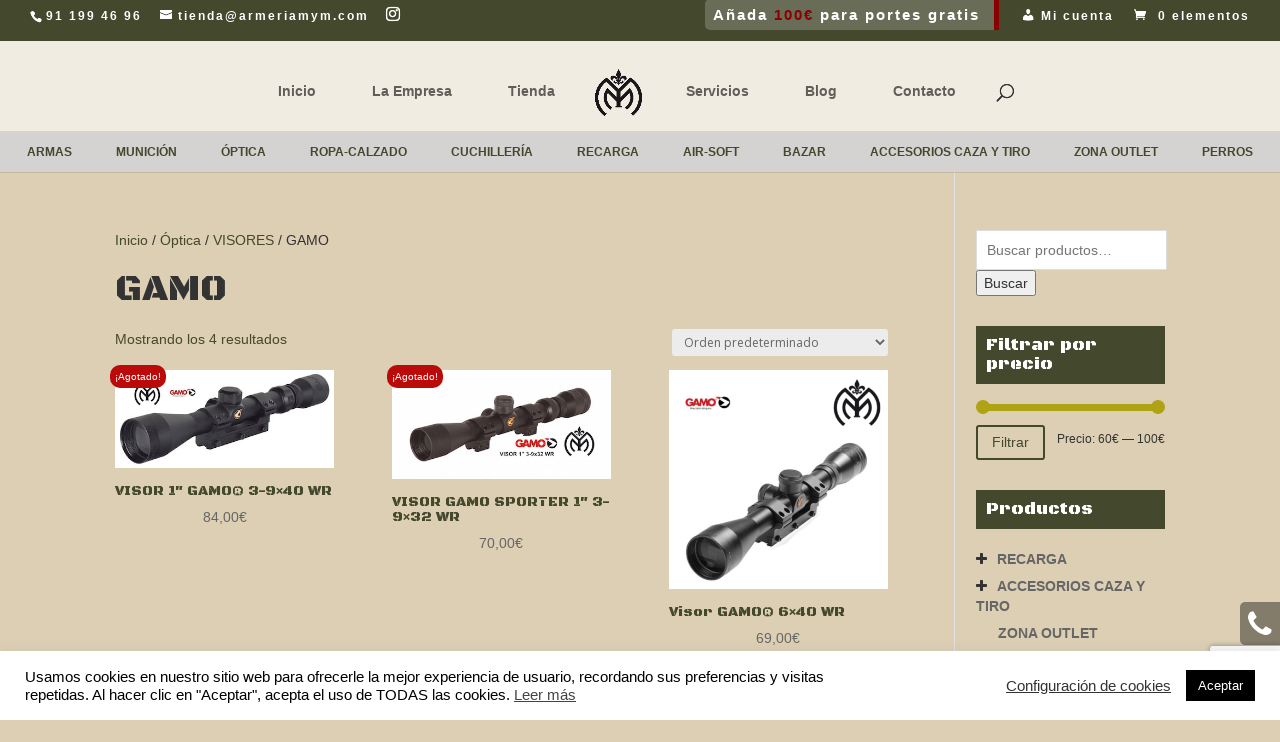

--- FILE ---
content_type: text/html; charset=utf-8
request_url: https://www.google.com/recaptcha/api2/anchor?ar=1&k=6LdKKR4lAAAAAGYjPgqIombb3I2S_X8DU1fUjfNV&co=aHR0cHM6Ly93d3cuYXJtZXJpYW15bS5jb206NDQz&hl=en&v=PoyoqOPhxBO7pBk68S4YbpHZ&size=invisible&anchor-ms=20000&execute-ms=30000&cb=636e6vbeh663
body_size: 48788
content:
<!DOCTYPE HTML><html dir="ltr" lang="en"><head><meta http-equiv="Content-Type" content="text/html; charset=UTF-8">
<meta http-equiv="X-UA-Compatible" content="IE=edge">
<title>reCAPTCHA</title>
<style type="text/css">
/* cyrillic-ext */
@font-face {
  font-family: 'Roboto';
  font-style: normal;
  font-weight: 400;
  font-stretch: 100%;
  src: url(//fonts.gstatic.com/s/roboto/v48/KFO7CnqEu92Fr1ME7kSn66aGLdTylUAMa3GUBHMdazTgWw.woff2) format('woff2');
  unicode-range: U+0460-052F, U+1C80-1C8A, U+20B4, U+2DE0-2DFF, U+A640-A69F, U+FE2E-FE2F;
}
/* cyrillic */
@font-face {
  font-family: 'Roboto';
  font-style: normal;
  font-weight: 400;
  font-stretch: 100%;
  src: url(//fonts.gstatic.com/s/roboto/v48/KFO7CnqEu92Fr1ME7kSn66aGLdTylUAMa3iUBHMdazTgWw.woff2) format('woff2');
  unicode-range: U+0301, U+0400-045F, U+0490-0491, U+04B0-04B1, U+2116;
}
/* greek-ext */
@font-face {
  font-family: 'Roboto';
  font-style: normal;
  font-weight: 400;
  font-stretch: 100%;
  src: url(//fonts.gstatic.com/s/roboto/v48/KFO7CnqEu92Fr1ME7kSn66aGLdTylUAMa3CUBHMdazTgWw.woff2) format('woff2');
  unicode-range: U+1F00-1FFF;
}
/* greek */
@font-face {
  font-family: 'Roboto';
  font-style: normal;
  font-weight: 400;
  font-stretch: 100%;
  src: url(//fonts.gstatic.com/s/roboto/v48/KFO7CnqEu92Fr1ME7kSn66aGLdTylUAMa3-UBHMdazTgWw.woff2) format('woff2');
  unicode-range: U+0370-0377, U+037A-037F, U+0384-038A, U+038C, U+038E-03A1, U+03A3-03FF;
}
/* math */
@font-face {
  font-family: 'Roboto';
  font-style: normal;
  font-weight: 400;
  font-stretch: 100%;
  src: url(//fonts.gstatic.com/s/roboto/v48/KFO7CnqEu92Fr1ME7kSn66aGLdTylUAMawCUBHMdazTgWw.woff2) format('woff2');
  unicode-range: U+0302-0303, U+0305, U+0307-0308, U+0310, U+0312, U+0315, U+031A, U+0326-0327, U+032C, U+032F-0330, U+0332-0333, U+0338, U+033A, U+0346, U+034D, U+0391-03A1, U+03A3-03A9, U+03B1-03C9, U+03D1, U+03D5-03D6, U+03F0-03F1, U+03F4-03F5, U+2016-2017, U+2034-2038, U+203C, U+2040, U+2043, U+2047, U+2050, U+2057, U+205F, U+2070-2071, U+2074-208E, U+2090-209C, U+20D0-20DC, U+20E1, U+20E5-20EF, U+2100-2112, U+2114-2115, U+2117-2121, U+2123-214F, U+2190, U+2192, U+2194-21AE, U+21B0-21E5, U+21F1-21F2, U+21F4-2211, U+2213-2214, U+2216-22FF, U+2308-230B, U+2310, U+2319, U+231C-2321, U+2336-237A, U+237C, U+2395, U+239B-23B7, U+23D0, U+23DC-23E1, U+2474-2475, U+25AF, U+25B3, U+25B7, U+25BD, U+25C1, U+25CA, U+25CC, U+25FB, U+266D-266F, U+27C0-27FF, U+2900-2AFF, U+2B0E-2B11, U+2B30-2B4C, U+2BFE, U+3030, U+FF5B, U+FF5D, U+1D400-1D7FF, U+1EE00-1EEFF;
}
/* symbols */
@font-face {
  font-family: 'Roboto';
  font-style: normal;
  font-weight: 400;
  font-stretch: 100%;
  src: url(//fonts.gstatic.com/s/roboto/v48/KFO7CnqEu92Fr1ME7kSn66aGLdTylUAMaxKUBHMdazTgWw.woff2) format('woff2');
  unicode-range: U+0001-000C, U+000E-001F, U+007F-009F, U+20DD-20E0, U+20E2-20E4, U+2150-218F, U+2190, U+2192, U+2194-2199, U+21AF, U+21E6-21F0, U+21F3, U+2218-2219, U+2299, U+22C4-22C6, U+2300-243F, U+2440-244A, U+2460-24FF, U+25A0-27BF, U+2800-28FF, U+2921-2922, U+2981, U+29BF, U+29EB, U+2B00-2BFF, U+4DC0-4DFF, U+FFF9-FFFB, U+10140-1018E, U+10190-1019C, U+101A0, U+101D0-101FD, U+102E0-102FB, U+10E60-10E7E, U+1D2C0-1D2D3, U+1D2E0-1D37F, U+1F000-1F0FF, U+1F100-1F1AD, U+1F1E6-1F1FF, U+1F30D-1F30F, U+1F315, U+1F31C, U+1F31E, U+1F320-1F32C, U+1F336, U+1F378, U+1F37D, U+1F382, U+1F393-1F39F, U+1F3A7-1F3A8, U+1F3AC-1F3AF, U+1F3C2, U+1F3C4-1F3C6, U+1F3CA-1F3CE, U+1F3D4-1F3E0, U+1F3ED, U+1F3F1-1F3F3, U+1F3F5-1F3F7, U+1F408, U+1F415, U+1F41F, U+1F426, U+1F43F, U+1F441-1F442, U+1F444, U+1F446-1F449, U+1F44C-1F44E, U+1F453, U+1F46A, U+1F47D, U+1F4A3, U+1F4B0, U+1F4B3, U+1F4B9, U+1F4BB, U+1F4BF, U+1F4C8-1F4CB, U+1F4D6, U+1F4DA, U+1F4DF, U+1F4E3-1F4E6, U+1F4EA-1F4ED, U+1F4F7, U+1F4F9-1F4FB, U+1F4FD-1F4FE, U+1F503, U+1F507-1F50B, U+1F50D, U+1F512-1F513, U+1F53E-1F54A, U+1F54F-1F5FA, U+1F610, U+1F650-1F67F, U+1F687, U+1F68D, U+1F691, U+1F694, U+1F698, U+1F6AD, U+1F6B2, U+1F6B9-1F6BA, U+1F6BC, U+1F6C6-1F6CF, U+1F6D3-1F6D7, U+1F6E0-1F6EA, U+1F6F0-1F6F3, U+1F6F7-1F6FC, U+1F700-1F7FF, U+1F800-1F80B, U+1F810-1F847, U+1F850-1F859, U+1F860-1F887, U+1F890-1F8AD, U+1F8B0-1F8BB, U+1F8C0-1F8C1, U+1F900-1F90B, U+1F93B, U+1F946, U+1F984, U+1F996, U+1F9E9, U+1FA00-1FA6F, U+1FA70-1FA7C, U+1FA80-1FA89, U+1FA8F-1FAC6, U+1FACE-1FADC, U+1FADF-1FAE9, U+1FAF0-1FAF8, U+1FB00-1FBFF;
}
/* vietnamese */
@font-face {
  font-family: 'Roboto';
  font-style: normal;
  font-weight: 400;
  font-stretch: 100%;
  src: url(//fonts.gstatic.com/s/roboto/v48/KFO7CnqEu92Fr1ME7kSn66aGLdTylUAMa3OUBHMdazTgWw.woff2) format('woff2');
  unicode-range: U+0102-0103, U+0110-0111, U+0128-0129, U+0168-0169, U+01A0-01A1, U+01AF-01B0, U+0300-0301, U+0303-0304, U+0308-0309, U+0323, U+0329, U+1EA0-1EF9, U+20AB;
}
/* latin-ext */
@font-face {
  font-family: 'Roboto';
  font-style: normal;
  font-weight: 400;
  font-stretch: 100%;
  src: url(//fonts.gstatic.com/s/roboto/v48/KFO7CnqEu92Fr1ME7kSn66aGLdTylUAMa3KUBHMdazTgWw.woff2) format('woff2');
  unicode-range: U+0100-02BA, U+02BD-02C5, U+02C7-02CC, U+02CE-02D7, U+02DD-02FF, U+0304, U+0308, U+0329, U+1D00-1DBF, U+1E00-1E9F, U+1EF2-1EFF, U+2020, U+20A0-20AB, U+20AD-20C0, U+2113, U+2C60-2C7F, U+A720-A7FF;
}
/* latin */
@font-face {
  font-family: 'Roboto';
  font-style: normal;
  font-weight: 400;
  font-stretch: 100%;
  src: url(//fonts.gstatic.com/s/roboto/v48/KFO7CnqEu92Fr1ME7kSn66aGLdTylUAMa3yUBHMdazQ.woff2) format('woff2');
  unicode-range: U+0000-00FF, U+0131, U+0152-0153, U+02BB-02BC, U+02C6, U+02DA, U+02DC, U+0304, U+0308, U+0329, U+2000-206F, U+20AC, U+2122, U+2191, U+2193, U+2212, U+2215, U+FEFF, U+FFFD;
}
/* cyrillic-ext */
@font-face {
  font-family: 'Roboto';
  font-style: normal;
  font-weight: 500;
  font-stretch: 100%;
  src: url(//fonts.gstatic.com/s/roboto/v48/KFO7CnqEu92Fr1ME7kSn66aGLdTylUAMa3GUBHMdazTgWw.woff2) format('woff2');
  unicode-range: U+0460-052F, U+1C80-1C8A, U+20B4, U+2DE0-2DFF, U+A640-A69F, U+FE2E-FE2F;
}
/* cyrillic */
@font-face {
  font-family: 'Roboto';
  font-style: normal;
  font-weight: 500;
  font-stretch: 100%;
  src: url(//fonts.gstatic.com/s/roboto/v48/KFO7CnqEu92Fr1ME7kSn66aGLdTylUAMa3iUBHMdazTgWw.woff2) format('woff2');
  unicode-range: U+0301, U+0400-045F, U+0490-0491, U+04B0-04B1, U+2116;
}
/* greek-ext */
@font-face {
  font-family: 'Roboto';
  font-style: normal;
  font-weight: 500;
  font-stretch: 100%;
  src: url(//fonts.gstatic.com/s/roboto/v48/KFO7CnqEu92Fr1ME7kSn66aGLdTylUAMa3CUBHMdazTgWw.woff2) format('woff2');
  unicode-range: U+1F00-1FFF;
}
/* greek */
@font-face {
  font-family: 'Roboto';
  font-style: normal;
  font-weight: 500;
  font-stretch: 100%;
  src: url(//fonts.gstatic.com/s/roboto/v48/KFO7CnqEu92Fr1ME7kSn66aGLdTylUAMa3-UBHMdazTgWw.woff2) format('woff2');
  unicode-range: U+0370-0377, U+037A-037F, U+0384-038A, U+038C, U+038E-03A1, U+03A3-03FF;
}
/* math */
@font-face {
  font-family: 'Roboto';
  font-style: normal;
  font-weight: 500;
  font-stretch: 100%;
  src: url(//fonts.gstatic.com/s/roboto/v48/KFO7CnqEu92Fr1ME7kSn66aGLdTylUAMawCUBHMdazTgWw.woff2) format('woff2');
  unicode-range: U+0302-0303, U+0305, U+0307-0308, U+0310, U+0312, U+0315, U+031A, U+0326-0327, U+032C, U+032F-0330, U+0332-0333, U+0338, U+033A, U+0346, U+034D, U+0391-03A1, U+03A3-03A9, U+03B1-03C9, U+03D1, U+03D5-03D6, U+03F0-03F1, U+03F4-03F5, U+2016-2017, U+2034-2038, U+203C, U+2040, U+2043, U+2047, U+2050, U+2057, U+205F, U+2070-2071, U+2074-208E, U+2090-209C, U+20D0-20DC, U+20E1, U+20E5-20EF, U+2100-2112, U+2114-2115, U+2117-2121, U+2123-214F, U+2190, U+2192, U+2194-21AE, U+21B0-21E5, U+21F1-21F2, U+21F4-2211, U+2213-2214, U+2216-22FF, U+2308-230B, U+2310, U+2319, U+231C-2321, U+2336-237A, U+237C, U+2395, U+239B-23B7, U+23D0, U+23DC-23E1, U+2474-2475, U+25AF, U+25B3, U+25B7, U+25BD, U+25C1, U+25CA, U+25CC, U+25FB, U+266D-266F, U+27C0-27FF, U+2900-2AFF, U+2B0E-2B11, U+2B30-2B4C, U+2BFE, U+3030, U+FF5B, U+FF5D, U+1D400-1D7FF, U+1EE00-1EEFF;
}
/* symbols */
@font-face {
  font-family: 'Roboto';
  font-style: normal;
  font-weight: 500;
  font-stretch: 100%;
  src: url(//fonts.gstatic.com/s/roboto/v48/KFO7CnqEu92Fr1ME7kSn66aGLdTylUAMaxKUBHMdazTgWw.woff2) format('woff2');
  unicode-range: U+0001-000C, U+000E-001F, U+007F-009F, U+20DD-20E0, U+20E2-20E4, U+2150-218F, U+2190, U+2192, U+2194-2199, U+21AF, U+21E6-21F0, U+21F3, U+2218-2219, U+2299, U+22C4-22C6, U+2300-243F, U+2440-244A, U+2460-24FF, U+25A0-27BF, U+2800-28FF, U+2921-2922, U+2981, U+29BF, U+29EB, U+2B00-2BFF, U+4DC0-4DFF, U+FFF9-FFFB, U+10140-1018E, U+10190-1019C, U+101A0, U+101D0-101FD, U+102E0-102FB, U+10E60-10E7E, U+1D2C0-1D2D3, U+1D2E0-1D37F, U+1F000-1F0FF, U+1F100-1F1AD, U+1F1E6-1F1FF, U+1F30D-1F30F, U+1F315, U+1F31C, U+1F31E, U+1F320-1F32C, U+1F336, U+1F378, U+1F37D, U+1F382, U+1F393-1F39F, U+1F3A7-1F3A8, U+1F3AC-1F3AF, U+1F3C2, U+1F3C4-1F3C6, U+1F3CA-1F3CE, U+1F3D4-1F3E0, U+1F3ED, U+1F3F1-1F3F3, U+1F3F5-1F3F7, U+1F408, U+1F415, U+1F41F, U+1F426, U+1F43F, U+1F441-1F442, U+1F444, U+1F446-1F449, U+1F44C-1F44E, U+1F453, U+1F46A, U+1F47D, U+1F4A3, U+1F4B0, U+1F4B3, U+1F4B9, U+1F4BB, U+1F4BF, U+1F4C8-1F4CB, U+1F4D6, U+1F4DA, U+1F4DF, U+1F4E3-1F4E6, U+1F4EA-1F4ED, U+1F4F7, U+1F4F9-1F4FB, U+1F4FD-1F4FE, U+1F503, U+1F507-1F50B, U+1F50D, U+1F512-1F513, U+1F53E-1F54A, U+1F54F-1F5FA, U+1F610, U+1F650-1F67F, U+1F687, U+1F68D, U+1F691, U+1F694, U+1F698, U+1F6AD, U+1F6B2, U+1F6B9-1F6BA, U+1F6BC, U+1F6C6-1F6CF, U+1F6D3-1F6D7, U+1F6E0-1F6EA, U+1F6F0-1F6F3, U+1F6F7-1F6FC, U+1F700-1F7FF, U+1F800-1F80B, U+1F810-1F847, U+1F850-1F859, U+1F860-1F887, U+1F890-1F8AD, U+1F8B0-1F8BB, U+1F8C0-1F8C1, U+1F900-1F90B, U+1F93B, U+1F946, U+1F984, U+1F996, U+1F9E9, U+1FA00-1FA6F, U+1FA70-1FA7C, U+1FA80-1FA89, U+1FA8F-1FAC6, U+1FACE-1FADC, U+1FADF-1FAE9, U+1FAF0-1FAF8, U+1FB00-1FBFF;
}
/* vietnamese */
@font-face {
  font-family: 'Roboto';
  font-style: normal;
  font-weight: 500;
  font-stretch: 100%;
  src: url(//fonts.gstatic.com/s/roboto/v48/KFO7CnqEu92Fr1ME7kSn66aGLdTylUAMa3OUBHMdazTgWw.woff2) format('woff2');
  unicode-range: U+0102-0103, U+0110-0111, U+0128-0129, U+0168-0169, U+01A0-01A1, U+01AF-01B0, U+0300-0301, U+0303-0304, U+0308-0309, U+0323, U+0329, U+1EA0-1EF9, U+20AB;
}
/* latin-ext */
@font-face {
  font-family: 'Roboto';
  font-style: normal;
  font-weight: 500;
  font-stretch: 100%;
  src: url(//fonts.gstatic.com/s/roboto/v48/KFO7CnqEu92Fr1ME7kSn66aGLdTylUAMa3KUBHMdazTgWw.woff2) format('woff2');
  unicode-range: U+0100-02BA, U+02BD-02C5, U+02C7-02CC, U+02CE-02D7, U+02DD-02FF, U+0304, U+0308, U+0329, U+1D00-1DBF, U+1E00-1E9F, U+1EF2-1EFF, U+2020, U+20A0-20AB, U+20AD-20C0, U+2113, U+2C60-2C7F, U+A720-A7FF;
}
/* latin */
@font-face {
  font-family: 'Roboto';
  font-style: normal;
  font-weight: 500;
  font-stretch: 100%;
  src: url(//fonts.gstatic.com/s/roboto/v48/KFO7CnqEu92Fr1ME7kSn66aGLdTylUAMa3yUBHMdazQ.woff2) format('woff2');
  unicode-range: U+0000-00FF, U+0131, U+0152-0153, U+02BB-02BC, U+02C6, U+02DA, U+02DC, U+0304, U+0308, U+0329, U+2000-206F, U+20AC, U+2122, U+2191, U+2193, U+2212, U+2215, U+FEFF, U+FFFD;
}
/* cyrillic-ext */
@font-face {
  font-family: 'Roboto';
  font-style: normal;
  font-weight: 900;
  font-stretch: 100%;
  src: url(//fonts.gstatic.com/s/roboto/v48/KFO7CnqEu92Fr1ME7kSn66aGLdTylUAMa3GUBHMdazTgWw.woff2) format('woff2');
  unicode-range: U+0460-052F, U+1C80-1C8A, U+20B4, U+2DE0-2DFF, U+A640-A69F, U+FE2E-FE2F;
}
/* cyrillic */
@font-face {
  font-family: 'Roboto';
  font-style: normal;
  font-weight: 900;
  font-stretch: 100%;
  src: url(//fonts.gstatic.com/s/roboto/v48/KFO7CnqEu92Fr1ME7kSn66aGLdTylUAMa3iUBHMdazTgWw.woff2) format('woff2');
  unicode-range: U+0301, U+0400-045F, U+0490-0491, U+04B0-04B1, U+2116;
}
/* greek-ext */
@font-face {
  font-family: 'Roboto';
  font-style: normal;
  font-weight: 900;
  font-stretch: 100%;
  src: url(//fonts.gstatic.com/s/roboto/v48/KFO7CnqEu92Fr1ME7kSn66aGLdTylUAMa3CUBHMdazTgWw.woff2) format('woff2');
  unicode-range: U+1F00-1FFF;
}
/* greek */
@font-face {
  font-family: 'Roboto';
  font-style: normal;
  font-weight: 900;
  font-stretch: 100%;
  src: url(//fonts.gstatic.com/s/roboto/v48/KFO7CnqEu92Fr1ME7kSn66aGLdTylUAMa3-UBHMdazTgWw.woff2) format('woff2');
  unicode-range: U+0370-0377, U+037A-037F, U+0384-038A, U+038C, U+038E-03A1, U+03A3-03FF;
}
/* math */
@font-face {
  font-family: 'Roboto';
  font-style: normal;
  font-weight: 900;
  font-stretch: 100%;
  src: url(//fonts.gstatic.com/s/roboto/v48/KFO7CnqEu92Fr1ME7kSn66aGLdTylUAMawCUBHMdazTgWw.woff2) format('woff2');
  unicode-range: U+0302-0303, U+0305, U+0307-0308, U+0310, U+0312, U+0315, U+031A, U+0326-0327, U+032C, U+032F-0330, U+0332-0333, U+0338, U+033A, U+0346, U+034D, U+0391-03A1, U+03A3-03A9, U+03B1-03C9, U+03D1, U+03D5-03D6, U+03F0-03F1, U+03F4-03F5, U+2016-2017, U+2034-2038, U+203C, U+2040, U+2043, U+2047, U+2050, U+2057, U+205F, U+2070-2071, U+2074-208E, U+2090-209C, U+20D0-20DC, U+20E1, U+20E5-20EF, U+2100-2112, U+2114-2115, U+2117-2121, U+2123-214F, U+2190, U+2192, U+2194-21AE, U+21B0-21E5, U+21F1-21F2, U+21F4-2211, U+2213-2214, U+2216-22FF, U+2308-230B, U+2310, U+2319, U+231C-2321, U+2336-237A, U+237C, U+2395, U+239B-23B7, U+23D0, U+23DC-23E1, U+2474-2475, U+25AF, U+25B3, U+25B7, U+25BD, U+25C1, U+25CA, U+25CC, U+25FB, U+266D-266F, U+27C0-27FF, U+2900-2AFF, U+2B0E-2B11, U+2B30-2B4C, U+2BFE, U+3030, U+FF5B, U+FF5D, U+1D400-1D7FF, U+1EE00-1EEFF;
}
/* symbols */
@font-face {
  font-family: 'Roboto';
  font-style: normal;
  font-weight: 900;
  font-stretch: 100%;
  src: url(//fonts.gstatic.com/s/roboto/v48/KFO7CnqEu92Fr1ME7kSn66aGLdTylUAMaxKUBHMdazTgWw.woff2) format('woff2');
  unicode-range: U+0001-000C, U+000E-001F, U+007F-009F, U+20DD-20E0, U+20E2-20E4, U+2150-218F, U+2190, U+2192, U+2194-2199, U+21AF, U+21E6-21F0, U+21F3, U+2218-2219, U+2299, U+22C4-22C6, U+2300-243F, U+2440-244A, U+2460-24FF, U+25A0-27BF, U+2800-28FF, U+2921-2922, U+2981, U+29BF, U+29EB, U+2B00-2BFF, U+4DC0-4DFF, U+FFF9-FFFB, U+10140-1018E, U+10190-1019C, U+101A0, U+101D0-101FD, U+102E0-102FB, U+10E60-10E7E, U+1D2C0-1D2D3, U+1D2E0-1D37F, U+1F000-1F0FF, U+1F100-1F1AD, U+1F1E6-1F1FF, U+1F30D-1F30F, U+1F315, U+1F31C, U+1F31E, U+1F320-1F32C, U+1F336, U+1F378, U+1F37D, U+1F382, U+1F393-1F39F, U+1F3A7-1F3A8, U+1F3AC-1F3AF, U+1F3C2, U+1F3C4-1F3C6, U+1F3CA-1F3CE, U+1F3D4-1F3E0, U+1F3ED, U+1F3F1-1F3F3, U+1F3F5-1F3F7, U+1F408, U+1F415, U+1F41F, U+1F426, U+1F43F, U+1F441-1F442, U+1F444, U+1F446-1F449, U+1F44C-1F44E, U+1F453, U+1F46A, U+1F47D, U+1F4A3, U+1F4B0, U+1F4B3, U+1F4B9, U+1F4BB, U+1F4BF, U+1F4C8-1F4CB, U+1F4D6, U+1F4DA, U+1F4DF, U+1F4E3-1F4E6, U+1F4EA-1F4ED, U+1F4F7, U+1F4F9-1F4FB, U+1F4FD-1F4FE, U+1F503, U+1F507-1F50B, U+1F50D, U+1F512-1F513, U+1F53E-1F54A, U+1F54F-1F5FA, U+1F610, U+1F650-1F67F, U+1F687, U+1F68D, U+1F691, U+1F694, U+1F698, U+1F6AD, U+1F6B2, U+1F6B9-1F6BA, U+1F6BC, U+1F6C6-1F6CF, U+1F6D3-1F6D7, U+1F6E0-1F6EA, U+1F6F0-1F6F3, U+1F6F7-1F6FC, U+1F700-1F7FF, U+1F800-1F80B, U+1F810-1F847, U+1F850-1F859, U+1F860-1F887, U+1F890-1F8AD, U+1F8B0-1F8BB, U+1F8C0-1F8C1, U+1F900-1F90B, U+1F93B, U+1F946, U+1F984, U+1F996, U+1F9E9, U+1FA00-1FA6F, U+1FA70-1FA7C, U+1FA80-1FA89, U+1FA8F-1FAC6, U+1FACE-1FADC, U+1FADF-1FAE9, U+1FAF0-1FAF8, U+1FB00-1FBFF;
}
/* vietnamese */
@font-face {
  font-family: 'Roboto';
  font-style: normal;
  font-weight: 900;
  font-stretch: 100%;
  src: url(//fonts.gstatic.com/s/roboto/v48/KFO7CnqEu92Fr1ME7kSn66aGLdTylUAMa3OUBHMdazTgWw.woff2) format('woff2');
  unicode-range: U+0102-0103, U+0110-0111, U+0128-0129, U+0168-0169, U+01A0-01A1, U+01AF-01B0, U+0300-0301, U+0303-0304, U+0308-0309, U+0323, U+0329, U+1EA0-1EF9, U+20AB;
}
/* latin-ext */
@font-face {
  font-family: 'Roboto';
  font-style: normal;
  font-weight: 900;
  font-stretch: 100%;
  src: url(//fonts.gstatic.com/s/roboto/v48/KFO7CnqEu92Fr1ME7kSn66aGLdTylUAMa3KUBHMdazTgWw.woff2) format('woff2');
  unicode-range: U+0100-02BA, U+02BD-02C5, U+02C7-02CC, U+02CE-02D7, U+02DD-02FF, U+0304, U+0308, U+0329, U+1D00-1DBF, U+1E00-1E9F, U+1EF2-1EFF, U+2020, U+20A0-20AB, U+20AD-20C0, U+2113, U+2C60-2C7F, U+A720-A7FF;
}
/* latin */
@font-face {
  font-family: 'Roboto';
  font-style: normal;
  font-weight: 900;
  font-stretch: 100%;
  src: url(//fonts.gstatic.com/s/roboto/v48/KFO7CnqEu92Fr1ME7kSn66aGLdTylUAMa3yUBHMdazQ.woff2) format('woff2');
  unicode-range: U+0000-00FF, U+0131, U+0152-0153, U+02BB-02BC, U+02C6, U+02DA, U+02DC, U+0304, U+0308, U+0329, U+2000-206F, U+20AC, U+2122, U+2191, U+2193, U+2212, U+2215, U+FEFF, U+FFFD;
}

</style>
<link rel="stylesheet" type="text/css" href="https://www.gstatic.com/recaptcha/releases/PoyoqOPhxBO7pBk68S4YbpHZ/styles__ltr.css">
<script nonce="DB5IR35M0zFfrvCESb4_Kw" type="text/javascript">window['__recaptcha_api'] = 'https://www.google.com/recaptcha/api2/';</script>
<script type="text/javascript" src="https://www.gstatic.com/recaptcha/releases/PoyoqOPhxBO7pBk68S4YbpHZ/recaptcha__en.js" nonce="DB5IR35M0zFfrvCESb4_Kw">
      
    </script></head>
<body><div id="rc-anchor-alert" class="rc-anchor-alert"></div>
<input type="hidden" id="recaptcha-token" value="[base64]">
<script type="text/javascript" nonce="DB5IR35M0zFfrvCESb4_Kw">
      recaptcha.anchor.Main.init("[\x22ainput\x22,[\x22bgdata\x22,\x22\x22,\[base64]/[base64]/MjU1Ong/[base64]/[base64]/[base64]/[base64]/[base64]/[base64]/[base64]/[base64]/[base64]/[base64]/[base64]/[base64]/[base64]/[base64]/[base64]\\u003d\x22,\[base64]\\u003d\x22,\[base64]/X8K1w4tqHcOiw5nCm8KQfcOJwrUePcK6wqlxwoTChMKtG8OWCH/Dnx0jQ8Kcw5sdwp5Pw69Rw5lQwrvCjx1jRsKnPMOpwpkVwq3DnMOLAsKeez7Dr8K3w7jChsKnwq0WNMKLw5TDswwOIsKTwq4ocHpUf8OUwpFSGyN4wokowqFtwp3DrMKJw5t3w6FZw6rChCpresKlw7XCt8KLw4LDnzDCj8KxOWoNw4cxDMKWw7FfE2/Cj0PCtnwdwrXDhwzDo1zCvcKQXMOYwoJPwrLCg3LChH3Dq8KfDjDDqMOeXcKGw4/DuWNzKHnCisOJbXvCs2hsw5jDl8KoXUbDs8OZwowlwqgZMsKLOsK3d0zCvGzChDMbw4VQXl3CvMKZw63CtcOzw7DCj8Ozw58lwqZcwp7CtsKWwrXCn8O/wr8Sw4XClSbCkXZ0w7XDjsKzw7zDpMObwp/DlsKJM3PCnMK7aVMGIsK6McKsDzHCusKFw5VBw4/[base64]/DqsKUCcOHw7BHXhzCmw7CsDTCpn87Ww/CpVTDlMOUYXs8w5FowrPClVt9eikfRsKPJznCkMOIWcOewoFMV8Oyw5oLw7LDjMOFw4YDw4wdw4YzYcKUw48yMkrDrjNCwoY2w5vCmsOWBAUrXMO3ATvDgUPCkxlqAw8HwpBawpTCmgjDnD7DiVRVwqPCqG3Dv0ZewpsAwqfCiifDscK6w7A3KFgFP8K/[base64]/DqsKffAd6w4PDrz4kIRdUW8Kww7xWY8OBwqXCrG/DglFhb8OmBTHCh8ObwqzDtcK/w7rDr25hezsyWD9XMMKAw5phXUbDkMKWK8KWYifCvijCkxHCpcOdw4jCgwfDu8Kpwo3DqsKwIcO6I8OSGmTCgVsXc8KTw5/DjsKJwrHDpsKdwrtpwrx+wo7DvcKJcMKiwqfCg2LCj8KuQn7DnsOXwpcbHS7ChMKFDcKoIsKawqHCl8KXViPCl07ClMKqw78ewrl6w75reGALBTdow4PDgyPCqTNSeAJ4w5QBVCYYNcK8FHxRw40EKRYdwqgZesOBRsKySA3Dvn/DuMKmw4vDjGzCosODMw4YQFTCjcK/w6/Ds8O4dcO/F8Okw5jCgX3DiMKxLm/CgsKBL8O9wr7DrMKXZwLCsDLDsn7DkMOqacOCXsO5Y8OGwqIHN8OvworCrcO/axnCjigLwrPCjU8Zwqdyw6jDjsKtw4YAKcOGwrHDokfDjWbDgcK8AG1FVcOPwo3DncKoH3dXw6DCjcKPwrNHMcOnwrXCp1dWwq7DtAguwr/[base64]/DqsKnwqYsw5hsE8Ktw5zChDgNRFwNw4F6U8KzwoXCqMKFw74sw6DCk8KXNcOWwq3CrMObUHPDhcKDwq0nw54pw4NZcXZSwoM1IlYgOcOiWH/DggcEKVFWw4/DncO6LsOVAcOQwr4ewoxnwrHCm8KywqPDqsKXKQTCr3bDkQcRYR7Cq8K6wpcfdBtsw7/CvAR3wonChcKHPsO4woMxwrVawpd8wrd7wrbDskfCmFPDpyzDjC/CmS5dPsOoIsKLXWXDoA/DgS4aDcKswq3CpMKmw7Q9esOHLsOrwoPCmsKfBG/DjMOnwpQ7wrdGw7bCj8OHRmTCssKMDMOdw6fCnMK+woQEwpAtLxPDssKiJ1jCvh/Ch1gVR2JKUcOlw4fCgE1BHkXDgcKNK8OsEsOkOhw2cmo9Kg/CplfDpcKfw7rCuMK7wpBOw7rDnzbChw/[base64]/DgDYNR8KKw6IGfsO5MsK2dMKZUFJTasKFV8OhdW55UGtuwp9Pw7/DlisKc8K2WB4nwpEtCHTCnjHDkMOYwp4vwobCisKkwqrDh1zDixlnwrI1ScOLw653w7rDlMOfH8Krw6vCnT1Zw5QULMORw5wKYSMbw47DtMOaMsOHwoJHRgjCocK5c8Ktw5DDv8K4w6lJVcORwr3ClcO/UMK+V1/DosKuwrPDuTrDsQXCmsKYwo/CgMOfSMOcwp/Cp8OQYXrCrDnCoSXDn8OHwo5NwoPDnQwCw4sVwppCEcKOwrTCkw/DpMKXH8ObByB9T8KYMQbDgcOIFyVBEcKzFsK8w6VIwpnCvT5COsKAw7UZayTDtcKQw7fDm8Kxwpd/w7XCh382XcKXwoJFVQfDnsK4bcKgwrvCrcODYcOKbsKFwrZVQ2o+wqrDrAQ4RcOjwqTCqQAbe8KDwp9pwoxfHzEQw69EPD0xwqBrwoYcSxxuwpjDm8OywoJLwqFqFjbCpsOcPSjDrMKJL8OFwqfDnylRQsKhwrZZwrwVw4w3wrAGK23DlBHDksKdCMOtw647RsKiwo/[base64]/DhClefGdSwr3CjsKrb3gUw7zDjsK2wpfCh8KnE8Ktw4fDrMOLw41Rw4fCt8Obwp48wqDCpcOPw7zCgwUYwrLDrx/DrsKVb3XDrwHCmArCtCIbO8KJHQjDuRxhwpxNw5FZw5bDs2AIw59Ww7TDhsOQw6JBwqTCtsK/FBtYH8KET8OCFsKAwpPCpW7CmgnDggQbwpTDsXzDmGBObsKlw73DoMK+w6DCo8KIw53Cp8O+N8Kaw7TDrA/[base64]/CucK1wqtNw6ZofMO5azUrwq7DicKeeGvDqjbCpS5dQ8Orw7ZZHcOucEdyw6vDritEaMKNe8OowrnDvcOIM8K8wobDmknCvsOoNGpCXE8/EEDDpCfDtcKqOsKIIsOVU2XDl0wQdU4VMMOGwrAcw63DuQQtLU9BO8O6wq5dbUxsZRBqw7JWwqg3dlkHAsKzw7VuwoE2Z1VGEXB8aBnCucONASIWwrHDtMOyL8OEJgfDskPDvEkHDTnCu8KnB8KUDcOtwo3DvxjDuUh9w5/DlzjCvsK/[base64]/wqt/[base64]/w6/DqSIzw7PCtcKkwoA5w43CjR3Cj8OqwrrCgcKtwqk/PRnCnGA2VsOdWsKWVMOIOsKwbsOKw4cEKCnDp8KhTMKHATJpUMK5w545w5vCh8KLwr8Pw7fDssOUw7HDjEtPTTt5ezJFIh3Dl8OPw4PCrMO8cAlsAAbCrsKLJGRKw5x8bFluw4wJUxVWDsKLw4/[base64]/Cl8KFOsOOwoTCmTdtHw4nWMOncMOrLkzCqMORI8Kaw5JeV8KewpZ0ZMKLwqUMWkjDusKpw77ChcOaw5ECfQRywofDqkwSfGXCnwEHwo1TwpDCv3N2woMNBgF4w6Ajw5DDscOkw57DjQJDwrwCTsKqw5UrAsKswpTCqcKKT8Ksw5gBV1oIw4DDq8OyTTzDqsKAw6wLw6/DsHY2wokQTMO5wq/CtcO5OMKYAhHCqQV5clPCjcK5U2rDrGLDhsKJwofDgsOaw6cTYALCqm7CllI3woF6Q8KpIcKQCW7CqsKywo4uwrd+fk/CthbCqMO9O0pjMS96MUPCqcOcwqx4w47Cv8Kbw5wgHRdzMUQ1esO7CsOiw652a8KowrkXwrBuwrnDph/DtjbCtMK6FzgEwprCqS1WwoPDhsKNwotNw6RxSsOzwpETFsOFw7kkw7LClcOVZMKAwpbDrcOQRsOALMKfe8K0MQfCmBvDu2RPw7rCiApZESDDucOJKMOOwpVkwqlAdcOhwqfDhMOiZhnCvHd4w7LDkSTDnVlywotmw6fCiX8PahgWwoHDmFllwo/DgsKuw5gBw6Aow7DCrsOrdxQ3URHDu3dCa8OoB8OhKXrCkMOxTnpbw4HDuMO3w5XChHXDucOZUxoww59Mw5nCjFHDrsK4w7PCk8Knwp7DgsOrwr9wRcKoAHRPwp4Hd0ROwo0Jw6/[base64]/CqcOsXsKFRBxgHS1cwrQgwq9hw5JZwrDCrybDn0TDoxRVw6TDil0EwpRqcXgHw73DkBrDssKZKxpDPETDrW/CscKmGk3CnsOZw7hZKVgrw6sEc8KGDMKywqt4w5csRsOETMKdw5N4wpHCvVXCpsKxwpImaMKVw7ZMQj7CoTZuIcOycMO4FcOEecKbam3DswTDi0nCjEHDoinDg8Orw5UQwo5awojDmsKlw53CimBiw4ERBMKywonDlMKzw5fClhMiNcKlWcKuw6o/IAHDmsOdwokKNsKzUcOnPxXDisK6wrFhFlZpZDLCnCjDrcKrJ0HDpVl3w7/[base64]/CncOtdMKLwqM8Q8OGw7PDtMK9w4nDhxg+BCrDpkl8wpTDl0bCtChywpVzbcOHwrTCjcOZw6PCt8KPOHjCnH8dw4rDicK8I8Ovw5s7w4zDrXvCnwnDjVXCrXVlWMKPUD/DtD5pw4vDo3h4wpZHw5gsE17DmMOQLsKwUMKnfMOOesOZYMOHAyhWK8KQTMOgZG11w5vChiDCo3HCjB/CilXDn39Ew78qP8OKd3ERw4PDmiZhOVvCr1ltwqvDmnTDvMKEw6DCuBgCw4XCvQYowozCp8OWwq7Dg8KEElfCssKGNxAFwqpuwoVEwqfCj2DCrSPCg11lXsKDw7QqdsKBwo4PSGDDqsOnHipyIsKtw6jDhC7DqTA7VllNw6bCjsKKf8Oew4pEwqd4wr5Yw6A9VsO/[base64]/DlghJHWfDizQVwpHCusO9X8OiwoLCsA3Cv8KIw6nDlcKZOBnCicOqLBoNw59uW3rCucOXw7DDjsOSN1Ncw4oOw7/DuHQMw60zSETCr2ZBw6XDn3fDvhjDtsOsZhDDqcO5wozDjsKAw4oCGysTw5EWSsODfcKeWnPCgMKEw7TCjcK/GMKXwqIFBMKZwovCtcK2w6dmEMKJX8KpbhrCocO6wqwgwpIBwoLDpEfCssOsw77CoUzDkcKuwpnDgsKzF8OTdlZgw5/CgBomV8KCwrPDrMKdw7bChsOfT8KJw7HDlMK6L8OLwrfDr8O9wp/Di2sxJxMzw4nClkfClVwAw4IacRhCwrNBSsOiwrAjwq3Dk8KaA8KEGmAWRyzDuMOYBSUGccKEwoYhPcOTw4PDkG1qbcO5IMKIw7nDviDDjsOTw5hgAcOPw77DuBdywo7ClcOvwrktGhhWbcO7LQDCjgkYwp8jw7LCjn7Cm0fDjMK/w4opwpnDvGjDjMK9w7jClj7DqcK+QcONwp4ncXfCtcKrczICwqV6w5PCoMKiw6DDncOYU8Knw5t5RTnDosOUBsK+RcOebsOuwr3CuzLCjMKXw4PDuVJ4GBAHw5tgTBbDiMKNJ2p3NXRGwq57w6/CkMOxDmLDgsORCm/CucOAw4HCvALCj8K5asKEL8KAwqhMwoIOw5HDriPCgXvCtsKqw6pkWHZOPsKJw57Dp1/[base64]/ClCpfNjDCtxUdDSorw4rDpSLCtMKVw73CplFtO8OcaybCkUbDnwfDjAbDqz/DosKKw43DtCtRwrcTJsOiwrfCq2DCncKfecOCw7vDohkzdFXDksObwq/Dm3YKN3PCrcKOfMKnw6B0wpnCuMKuelvClULDjgHCg8KcwqHDohhLYMOWFMOEHcKDwoJ2wpfCmjjDj8OOw7kHPcKATcKCVcKTcMKgw45Bw6cwwpFNSMOEwo3DjsKJwpN2wozDosK/w4lNwoo6wp8Jw4vDm3Fjw6w/w5jDhcK/wpzCpDDCp1nCg1bDnTnDkMOlwoDCksKlw4lDBQxhHx01ZinCoF3DncKpw7XDl8KsHMOww5lEaiLCgBBxbAPDpA1QTMOlbsK0LTnDiCbDvgrCnyjDlhjCu8OJNHlqw5DDj8OxPj/CncKMasOYwoh/[base64]/Cv3zDlMKha8Ooe8KFAmLCl8KjbsOVWMKcMMOlw7/DqwvDvhovVsOBw7nDiBjDgBk8wpHDpsO5w4DCvsKUAnrCp8OJwrkgwoHDqsOiw7TDlxzDiMK7wprDtwTCtMKGw77CuVTDrsKzYD3ClMKTwqnDhF/[base64]/DlsOaw5rDqsKmCxHCjl4FJj7CpiTDj8KaEl7Cnw0Rwr/CnsKcw6rDhDzDkWs2w5zCjsOfwo8kwrvCosK5fMOILMKxw4TCjcOpETB1IGjCm8KUB8OnwooRD8KmOQnDlsOFBsK+BU/[base64]/[base64]/[base64]/DsMO+w5RPccKhwrfDmcKeYsKxw5haw45Jw7hTwpLDrcKrw4QCwpfCulHDvht4wqrDqFDDqhlgTjbCgX7DksO2wofCnF3CucKHwpfCjWTDmMOAW8OCw47Ck8O1OhhgwpfCpcO9YkLDjlcyw7DDkSAtwoIoIVDDmhlUw7c/MCXDmBXDqkPCiEZxGmYUXMONw4hSHsKhEi3CtsODwpXCssO+asKrT8K/wpXDuzjDq8O+Y0kow4HDsX3DnsK/CsKNR8Oqw4nCt8K3BcONwrrCuMO/R8KUw5fDqsK9w5fCn8KxXXEDw5TDrlnDnsKmw7sHbcKow5NFI8O/AMOZQy/CucOiNsOeW8OdwrUSbMKmwpjDp2pUwo45LjEZIMOpSXLChHkPP8OtGsO+w6TDjTXChWbDnUUQw7XCmEwewoLDqQdaOQfDusO+w7sGwoloNRfCs3VNwoXDqyUkEmrChMOew5rCnCFtRsKmw58/w7HCucKbw5/DtsOJYsKYwpYjDMOMf8K+ccOdEXwFwq/Cu8KDbcK0VwIcFcO4PmrClMOxw698UBfDrX/CqRrCgMO/w7/DtQ/CkgbCjcO2w7g6wrYAw6YMwozCvcO+wrLCmRBIw7hSXHXDi8KFwqpxH1QceCFBZWLDksKmeAI6IS9gY8O/MMO+K8KbcRPDqMOBLBHDlMKpHMKaw5zDnDB5XwMjwrZ7f8OSwprCsx5HJMKfcAjDosOEwrBbw70YB8OYATLDthvCiRA/[base64]/DiWxbw41uI8ODw5Q8woXCg3HCvSgcZsOww4QTwpFPQsOnwpDDlC/[base64]/wrbCggJUSG3CglFJw73CoFtDw57DvMOwdwY+QjbDpmPCnTU1OGpBw4BVwrQfPcOKw6bCtMKrfXUOwrNWQDbCusOKwqw6wqJ4wpnDm2/CrMK6P0DCqTlCBMOJSTvDqCk2X8K1w4BKMUdWX8O9w4pfPcOGEcOwAysYLQ3Cp8OzQ8Ked1/Ct8KFLBDDiCrChRo8wrLDtEsFa8O3wqPCuyQHLTI3wqvDrsO6eCkhOsOLT8KVw4DCuCjDiMOlKcOuw4ZYw4rCscKDw6nDpVzDol/DpcKdw7XCok/Cs0fCqMKrw7EIw6d+wo96VBN3w6jDnsKswo4Vwr7DjsKEYcOqwpNUXsObw7xWCX3CuGZAw5xsw6oOw4sQwq7CosOPAE3DtWbDvRvCpDzDhsKlwq3CmMOcYsO0KsOBanJGw4FEw7TCok/DpcOvIcOUw6ZSw43DqUZNOz3CjhvCsicowoDDmDQcK23DosKCci5QwoZ9UsKGF1/Dqmd8C8OGw7lpw6TDg8ONZj3Dn8KIwrhXDMKeSVzDmAxAwqNaw4J/VWsAw6jDjcOzw4s1XGt8MizCiMK7CMKYbcO/w6VNEHokwog4w6XCm3Qsw7LCssKVIsONN8KkG8Kre1TCsERtV3LDjcKmwplrGsKlw4TCucK8SF3Chj7Dr8OiLcK8woIpwpvCosORwq/[base64]/[base64]/DtsOBbyx8wrtrfcOyIn4Gwod7w4XDpHADdHvCk2rCt8KRwrQdZ8OMw4xrw4xGwoLCh8KFMHsEwq3DqzdNe8KmNsO6E8OxwrDCrW8pVsKTwpvCq8ObPExKw5LDqsKPwoBOasOtw6HCqTo8SVvDpTDDjcOpw5J3w6bDpMKHwrXDtx/[base64]/w6LDlkDCmcOGw69xw5bDgUVPw58KY8KVIH3Cg8Ouw6/[base64]/bVbCpVjCuH1NFFsNw7ZUHMO4NMKawpTDnSHDvTDDildFLEspwrojJsKVwqZsw5csQlJgGMO2ZxzCl8OTQBkowonDhSHCmHTDhRrCoW9VZnwpw5VLwrbDhl/CqF/Dq8OrwpkYwojDlFhuOVNqwpHCgyAtJgM3Bj3Ck8Kaw5srwq1mw5wQaMOUEsKdw4Jewqhzf1fDjcOaw4hGw6DCujscwqcDU8Klw6PDhsKLYcOnJVXDu8OWw4PDiTklfWw9wrYNCcKcE8KwQR/[base64]/DlcOnwpjCpFzCp8OaO3jCoMO+wrTDqU/CmT5XwpNZw6rDr8OGZlhvID3CvsODwrXCk8KQTsKnX8OfNcOrXsKvDcKcXArCvVBrI8KOw5vDmsOOwo/[base64]/worDuDMiw6BFDgRgwrVowrMowq5qaz8Swq/Clhcee8OOwqVpw73DjSfCtRB1V27DjwHCtsOdwqdtwqXDghbDl8OTw7nCl8OfZAFAwrLCi8OQVMObw63DnAjCo13Cs8KdwpHDkMKSKSDDiE7CmHXDqsK6HMODUlxDd3UOwpbDsw1nwr3DgcOSM8KywpnDlGs/wrtLYMOkw7U+Im9ICRXDuHHCvWw0H8OSw4Vna8Oawoc1VAjCtG8Hw6TCoMKTKsKhdsKRb8ODwpbCnsKpw6lrw4NrY8OMK27DhX17w57DkjLDrT0bw4McQcOSwp9/wqXDtsOlwqYCdxgOwrfCtcODbSzDmMKXHMOaw4glwoEnUsOKRsOiIsOzwr8YdMO5UwbCnk5cXEw1wofDh14dw7nDj8Kya8OWQ8KowprCo8O+LS/CiMO6Gn9qw7rClMKybsKLDU/Ck8KJUwPCscKGwoFiw49cwpLDgMKIVWZ3NsO+dmnDp3J/BcK3KDzClcKMwppSbRzCgGXCiCXClhDDjSByw61aw5LCpWnCoxVKMsOfeX08w6LCscKVI1LChW3Co8O5w5Y4wo8bw54FRCzCujTClcKDw69nwpocaiUqw5VBZsOhcMOfWcOEwpZpw7LDoycRw6zDscKSGxjCm8KKwqdbwoLCj8KqAMONX0LCkyzDvibCoUvChB/Do1Jrwq5gwq/DkMONw4R5woEXPcOECQ4Yw4/Cq8O0wrvDkGtXw6YxwprCq8Osw4ddZFfCmMKMTMOCw7Ulw6bCh8KNFMK3FU9Gwr4xfQhgw5zCpEnCpz/CgMKjwrU4OGrCtcKeD8Osw6BSZmXCpsKpZ8K+woDCj8KxDcOaOiExEsOMdTBRwrnCscKeTsOyw54Ce8K/[base64]/CpEfCncKFw7xgYMKpEMOzwrbChMKCwqU5NcKlDsOoPMKew5cAAcONXwR9JsKma0/[base64]/woZYwqvCusOWw5YsYcO3TMOCOQHDrcO2w5xdI8KROQd7QsOyKwjCsgxMw7wEIMKsPcOCwpIJbDM/B8KMBjfCjRchA3PCp3XCnmVdZsKywqbCq8K1Xn9gwo0ZwpNww4NtWjgRwqUdwp7CngXDnsKpY0QsMcO6OToKwoUifl1/PTsnRy4pMcKZY8OmZMKJBCrCnijDmGxJwogJVxUEw6/DssOPw7XDvcK3UlrDnzdnwpVTw6xPa8KEekXCrQ52X8ObB8Kaw6zDkcKGWlVUMsOELVxww4zCkEoNP157SGJtW2sedMK5dMKuwooqIsOKSMOnPMKwDMOaE8OHMMKbOsKAw4swwoFEe8O0w48eewEiR1piFcOGeyEZHQlUwqXDlMO8w609wpNHw6A/w5RcJi0iVEHDjsOEw7c2eTnDisOfR8O9w7nDjcOtHcKmXgrCj1/CuB4BwpfCtMOhazfCjMOWScKcwqAMwrPCqTEqw6pMc31XwoLDoGLDqMOeEcKFw6fDpcOjwqHCtjXDgcKWdMOwwpoxw7bDr8KBw47Dh8K1R8KeAGxdScOvIy/DqBDDt8K6MsOIw6HDrcOiP18mwoHDj8KXwpMNw7fCgTvChMOpw6vDnsO1w5/[base64]/Ct2nClcOHcsKJfnFqXkw8w7wGDy7DoDhow7LDoT/CrWlaSDTDqDLDmsKZw7sww5nDisK3IcOXSQxgUcOhwoB3NmHDt8K8IsKSwqPCsSNvCcOow5wzfcKxw5UEVnlzwpFfwq3DqVVBXcK3w6TDrMO1dcK3w7V4w5tswotGwqN3EylVwpDCpsKvCDLCjz0sbsOfLMOgCMO7w7wjGjzDuMKWwp/[base64]/CikLDvsOpCsOvKQk+w4gsw6xwIEXCoS9KwqIcw4VZBUUIX8OFIcODV8KBP8OFw7svw7zCj8O8AVLCtD9mwowMVMK4w7TDuwNuf1XDlCHDqnp+w5zCqx4Bb8O3HmXCmjTCp2dxZTzCusOSwpdqLMKFHcKcwqRBwpMtwpswOG1Pwp/Dr8KCw7TCjVJHw4PDlWk9ajhSOMOdwpfCikjCsHEQw7TDrl8jHVsoKcO2DVfCoMKhwobCmcKrTEDCuhBeCcKbwqceVzDCl8KzwoJwNlBtQMOlw4nCgy7Do8OJw6QSYxnDhUJww48LwqNEJcK0IRnDiU/Dk8OgwrAmw5lhGRHDrsKtZnXDp8Obw7TClMO9USt6LcKuwrDDmWsLSxUnwrE2HzPDvlrCqhxwdsOMw7wFw7HChnLDqFTCpmTDkETCjXXDqsK8V8ONbiAcw4ggFyl/wpYrw7gvOcKPPgc9Y0I9OB4hwovCvk7DuQXChMORw5cbwoAuw5rDiMKpw4RvDsOswqHDuMOsLnnCg07Dj8Otwqcuwow9w50sEGPDtmh7w7hNQSfCiMOnB8KuVn/CkUE8I8Oxwrg1d2c/HcOcw47Cmis3wq3DksKGw5DDmsO8HBh6OcKSwqDCtMOEYT3CkcOOw7LCgG3Ch8KowqLDvMKHwrdFLBrDrMKYG8OaaDnCg8Ktw4nCiy0GwpfDiF4Nw53CrB9vwrzCrcKwwrN9w6MHwoDDo8KcFcO9wqHCqSJnw5RpwqlWw5vCqsO+w70PwrF0FMKxYhHDj1/[base64]/[base64]/Dq8OBw5xSN8OiA8OFC8Kww6Y7WMKlw7PDpsKhW8Krw4XCpcOcGn3Dg8KAw7IfGHnCkjfCoSsaFMK4fgojw5fCmkjCjsOxO0/CkH1Xw79RwqfCmsK1wprCosKXeSTCin/CrsKMw6rCsMOYTMO6wrc8woXCosKBLGwDbzEMWMKBwojDmknDrgPDsghtw5p/wrDCkMOJVsKeQhLDuV8rMMK6wrnDr1wrQn8+w5bCsDhWwoR+bVvDliTCr0dfPcOZw4fDrMKdw4QVX1LDrsOcwpHCsMOYDMOQbMOEVMK6w6XDonHDjhzDl8OVOMKBAgPCng9KJcOLwqgfT8KjwrMcBsOswpdIwoEKN8Oawo3CosKbcTNww7zDkMKJKQ/DtWPDusOQPzPDqzJoH2ZRw4bCnUbDhj3DuS5SaFHDvRXClUJPRj0tw7bDmcOBYFnDjBl8PilBc8OJwqzDq2tFw5wOw5Vyw5d6wr7DssKPHmnCisKGw44+w4DDp28awqBJBlxTb1TCrkLChHYCwroRaMO9DwsJwrzCosOkwr3DvHwkFMOHwqxvQBR0wr/CgMKKw7LDp8OGw5jDlsOaw4fDsMOGWDYxw6rCnwtWf1bDnMOqXcO4w5XDjsKhw65Iw67Dv8Ovwp/CssOOM0LCtXRqw43ClyXCt1vDnsKvw7kMcMOST8KzIQvCgS8qwpLCjMO6wq8gw5XDl8OIw4PDknESdsOWwqDCm8Otw4g/[base64]/[base64]/[base64]/w5bCmMKkwqrCig0/w5dkw5B2ScOawrPClsKBw4fDu8KhL1sewr/DocKtYyfCkcO4w5NWwr3DlsK0w7kVaw3DtcOSNQfCjsOTwrglUUtJw6VnY8Klw7TCk8KPCmQ2wrw3VMOBw61bNy5uw5JHVxTDt8K0ZBPDg3IqccOlwqvCqcO+wp3DpcO4w6RSw4jDgcKqwrcSw5HDuMOOw5rCgcOrVjoSw6rCt8OPw6nDqSIpOidyw7/DosOaS2HDtiLDtsOQVCTDvsONfsOFwrzDqcOXwpzCr8KXwqgkw4V5wqdFw6fDnVLCkkzDnXTDsMKnw5LDiDVjwpVNccK1PsK5M8OPwrDDhMKNdsK4wqhVNUF6I8KNPsOMw7wNwqtLfcKnwpQVbydyw7FwfsKEwrgvw73DhR95bj/DgcO1wrPCn8OdBBfChMOzw4gzwqM1wrlWZsO6MDRiOsOoU8KCPcKeFSTCuEU/w63Drwcqw5ZPw6sfw7LDoFk+KMOdwobDhE4KwoLChEbCjcOhDXPCg8K+LEomIEBUWsKnwoHDh0XDo8O2w6PDtFDDrcOMcHDDqSRtw75SwrQ6w5/ClsOWwp1XP8KxZUrCvgvCgEvCkx7Do3UNw63Dr8KGEiYYw4EtQsOVw5MsW8O/GDtHasKtNcOLasKtwq7CkjvCuWYQIsOcADzCj8KqwonDp1ZGwrVCEcO7O8O3w7zDggZ9w4/Du1V9w6/CrcOgwq3DnMO7wr/CpXbDjwB1w7rCvy/[base64]/wrrDnyctw6TDm3XDsVPDnw4uwoDCssOBwrZdb3Mnw5DCvGfDvsK1JVwUw6NgS8K/w6Vrwqpjw4jCiUfDhmQBw4MlwrtOw7vDo8O5w7LDgsKYwrR6EsKQw5fDhijDlMOPCkTCgV7DqMOTEzzDjsKvbFHDn8O7wpM2GnkTwq/[base64]/DoCbDnSVTwpDDisOJwqrDnUlnw7lnMsKjF8Ovw4JCTsKwGV4nw7vDnhnDmcKmw5hncMKqew0CwqQQwr8lDzTDlC0+w7Jgw5Faw5nCvUDCuXJGw7fClywMM17CuV1fwqzCuGjDpVDDocKwdWMDw4/CiAfDjQnDg8KLw7fCisOEw6djwoZ/QT/[base64]/CrsKGw4HDq0zDvgrDi3BHw44BwrNhwpvCpS5SwozCgEAZPcK5w6FCwpnCgcOFw4I4wqopfsK3BUHCmV1PP8KUcgslwp7CkcO+Y8OKbF0vw6tDX8KSJMKQw5xow73Cs8ObXTMFw6I4wqHCgT/CmMO6b8OeGzjCs8KhwodRw4Ahw67DkkfDg0p1w4M8JyHDnRs/GcOgwprDsUk5w53CiMOeTGQJw7DDt8OUw4vDocOIeBtYwp0rwpfCsTAdQBbDkTPCicOIw6zCmBZTB8KlN8KRw5vDkXjDqUXDvMKtfV0vw6I/DEPCncOfCsOVw7HDtRPCgcKnw6wpQmJ8w57CocKmwrExw7nDnn7CggfDm0A7w4LCtcKZw7fDpMK/w6zCgQBIw7ItSMKSMHbCkTPDpUYnwpA3d2tNV8KpwpNhXWUgaiPCiyHCksO7CcK+YT3Ctzozw4BPw4fCnkFLwoIQfznCjsKYwrVWw7zCosOqPkUdworDn8KPw75DLsO/w7pEwoLDl8OhwrAqw7BIw4bDgMO/WQPDqjzCl8OkRVdswrdxBFLDqsKcfMKvw6pBw7VAwrzDicKRw4YQwprCvsO4w7bCqWdhUBfCrcKnwqrDjGB9w5lRwp/CsUBcwp/CvlXCtMKhw6Qgw5jDjsOLw6A/OsKVEMOYwr/DpcKwwohTflYPw7xew43CuSLCjx4LejoMaizCssKPCcKowqd5CcOkVcKAEyFLdcOaNRsFwrlfw74bRcKVEcO9wqrCi1zCuREqGsKiwq/DpCUbPsKIHMO2TFURw53DucOZMW/DucKJw44ZQhnDo8Kww7dtfsKmKCnDuVtSw5Nhw4DDisOyZcKswpzCnsKdw6LCpG5AwpPDjcKyTWvDnMOvw7UhMsKZDWgGBMKYA8O8w6DDljckFsOORsOOw6/[base64]/CsMOsw5YIw4/[base64]/[base64]/LMKuUMO6wo8ewoXDv8K9WmjCocKYw6TDiygjwoVFHMK/wr5PAH7DqsKuMH5rw7LCgnBEwrzCpljCuxfClwLCkSR0woPDqsKCworDqcOtwqUgW8OpZ8ORbcKiG1TCjsK6KT58woXDm3k8wqMsOWMsJ00sw5rCosOfwrTDnMKYwq4Qw7k1fhkTw5d6UznCjsOOw4/[base64]/w6LDmnbDkMOqwrLDq8K+wq7CksO5NsKDQW4KV0vCrcKHw79bbsOjw6bDkT7Cu8OMw7jDk8OQw4LDqsOgw5nCicKdw5Imw5ZVw6jCisKZRCfDg8KYe21Iw5MlWiMAw5rDmU7CvlbDiMK4w6s4W17CnwJuw7HCkG3Dv8K1dcK/IcKzW2XDmsK2Dl/CmkhqEsOuDsK/w6xiw6cFNXJKw5U0wqxuEsKwTMK/wqdyScODwprCtcKLGyVmw71TwrzDpg1pw7TDsMO3I3XCncOFw6I2AMKuFMKbw53ClsOIDMOxFgdPwrhrJsOJYMOpw5/Cn1o+wrZhE2VMwq3DksOEN8K9wqdbwofDl8OXwqnCvQtkLcKWZsO3Dg/DgGjDrcOFwoLDn8OjwpLDt8OmBntvwpd/DgAxR8OrUHzCg8Ond8OxVMKjw5DCqWLDiyAWwp1Sw6hpwo7Dknl7PsORw7PDi3sCw5BIH8KowpTCnMO7w45xP8KiHCo2wqvCtsKVWsO7QsKpOsKwwqMmw4XDkF4Iw5R2Sjgtw5PDncObwq3CtE1LUsO0w6/Dm8K9RcOTM8OQXR0Tw7UWw73ClsKCwpXCmMOmCMKrwrhnwqtTXcO3wr7Dll9dU8KDQ8OOwqk9AHbDrgjDhUjDjEDCs8Kew7Rkw4nDiMO8w65lETbCui/DoBp3w40IcHnCiA/ClsKTw7VUQnA+w4vClMKJw4nCscKBCi8Fw4QRwodiACNlYsKkUjDDn8OAw53CncK6wrHDosOawrbCuxrDlMOGCzXCri4MRWtXwqDClsODJsKNW8KKM1jCs8Kpw4ErG8KrPHgodcKITcKRdizCv3/DnsOnwoPDr8OZc8O8w5jDusKNw7DDmFUOw7wEw5oPPnMVQQVewojDs1XCtkfCqS/DiiDDqSPDkijDoMORw4AYAkjCgHRwBsO5woJHwo3Dt8Kqwo0xw7k3GsOvOcKqwpRIAcK5wpDCqMOqw7Zbw4Mpw788w4USHMOTwpJbNAjCrlc1w7vDpB/[base64]/CmjTDtcKLw5hyIcK8OcKDY8ONXmfDncKGXShINicUw49BwpnDhMOmwogyw7PCkBYGw5/Ck8O5wobDpMOywrjDiMKFH8KECsKdFGcYZMKCLMKWUMO/w6A/[base64]/woNTwoDDhsObOcOPX8KCJDTCjMKBLsO/RMK7w7pfBS7Cq8OBR8KKCMKbw7F/HAElwpDDtnBwMMOawrLCi8Knw49dwrbCrSRKXhxJLMO7EcK2w6NMw4x5WcOvSV9Jw5rCinXDplXCnMKSw5HDjcKOwrgLw7ZgN8OBwpnCjsKhSDrCl21kw7TDs1l/w58XcsO/S8KaBisPwpNbV8OIwpfDqcKEG8OxecKlwoJjQVzCjcKSAMKPRsOuEFUxwoZswqw/[base64]/CsGzCiEhewqkueGoMdMKKwr/DtHHDh3E5w4HCqW/DgMOATcOFwrN9wonDvcKBwpgTwr7CvMKdw5NGwopzwrnDjsO4w6/[base64]/[base64]/Ct8K3EMOcDk/CvMOCHlgVeWHDni7Ck8KxwrXDqS/Chxhgw45tbBY5FH9PaMKpwo3DkBPCkBXDl8OBw48cw5t/w5Qia8KgY8OCw6J8JR0Je0zDlA8dRsO2woFCwq3Cg8OJSMKPwqfCqMONw4nCvMOmPMKhwoBBScOLwqHCqMO2wqTDrMO+w50AJcK4L8OEwpvDg8K9w61hwqvCg8O9WDd/OAhGwrVUQSFOw4Udw5lXGC7CpMKFw4RAwrcAWiTClMOxZy7CuUE3wqLCrsO4Lj/[base64]/VMKQQV8wccOlQ8K9w4XCsDVRwp5EwovDkGITwqIgw7jDoMK2YMKEw73Dsi1bw6pWLgEkw6XDvsKIw5HDksKBc23DvyHCtcKpaCYcLGfCjcK+AcOCeT9BFj0cLlPDucOVGFMpLmh3w6LDjCfDu8Ktw7YZw67Cs2h+wq4MwqBUW3zDhcO9EMKwwo/CtsKYe8OCDsOyGDlNExRFKxxXwr7CuEvCjXotPBPDmMKpJwXDncKkf2XCrAo9bsKlTAXDo8KzwpvCrHJVJMOJVsO1wrJIwq/DqsOsPR02wpfDoMO0wpV9Nz3Dl8KTwo1Fw5vDkcO/HMOia2tYw7fCs8O/w79ewr/[base64]/DqWg2wrvCl8OwGCQOwq4tMMKRe8OFdjPCmMKDwpY9D3fDusOlNsKyw71gwpLDvDXCvRrDnAdrwqIWwrLDmsKvwpQcECrDs8OOw5fCpRpPw5TCuMK0B8KNwoXDhg7DscO1wpvCnMKcwr7DkcO4wpvDi1vDvMOdw6NJSCISwrDCvcO6wrHCiyECZjXDoX5RS8KwJMO/wpLDsMKIwrVzwotHDcKeWxvCiHTCsQbDmMKoPsOUwqJ5PMOeH8O5woDDrcK5K8KIFMO1w6/CvVprLMKKb2/[base64]/CsMK4w5xdVMOmw6ZBccOqEQJ9ZEzCpHHChhDDqsKGw7TCs8K1w5LDlkVDb8ODQzrCtsKLwoFOZHHDrWfCoHjDvMK2w5XDosKsw7I+FlnComzCvUJhUcK+wofCtHbCliLCjz5jIsOfw6k1EyBVOcK+wrFPw77DqsOhwoZ4wrzDvHoLwqDDsk/[base64]/DiMK6d8KYMFvCuCxYwrx1wo3ChsOMwqbCmMKGBsKfw4Juw6MswpTCq8KDVQAyG31LwpstwqMTwovDusKgwojDo13Dgn7DjcOKLCPCusOTXsODJcODS8KkfXjDjcOIwp1iwpHDgzE0HwvCgcOVw7IHasOAZQ/[base64]/w4bCkk/DhMOhw5A2XcKTFsOUKcOPQsOoYMOsZ8K5EcKEwqsZwpUOwqcCwqh2c8K5RhbCkcKyZDI4aRMIJMOOf8KCAcKwwrdoZ23CpCbDoA\\u003d\\u003d\x22],null,[\x22conf\x22,null,\x226LdKKR4lAAAAAGYjPgqIombb3I2S_X8DU1fUjfNV\x22,0,null,null,null,0,[21,125,63,73,95,87,41,43,42,83,102,105,109,121],[1017145,507],0,null,null,null,null,0,null,0,null,700,1,null,0,\[base64]/76lBhnEnQkZnOKMAhk\\u003d\x22,0,0,null,null,1,null,0,1,null,null,null,0],\x22https://www.armeriamym.com:443\x22,null,[3,1,1],null,null,null,1,3600,[\x22https://www.google.com/intl/en/policies/privacy/\x22,\x22https://www.google.com/intl/en/policies/terms/\x22],\x22GRjhFfhsKF44vyNNjw6KQ6IuW5xFSUjjOGT5y4mjw08\\u003d\x22,1,0,null,1,1768915996419,0,0,[99,179,232],null,[30,209],\x22RC-qfIEaux7kF9bDA\x22,null,null,null,null,null,\x220dAFcWeA5zW5lL55qFzWtAxTkYiMhAiAny7W9OC_CGPUsX0TDo2XCyRa_P2qZS8g7ogrw73gskI8eWbW6Iz79LKC-zjM7iH-TWSg\x22,1768998796432]");
    </script></body></html>

--- FILE ---
content_type: text/css
request_url: https://www.armeriamym.com/wp-content/uploads/maxmegamenu/style.css?ver=54e870
body_size: 243
content:
@charset "UTF-8";

/** THIS FILE IS AUTOMATICALLY GENERATED - DO NOT MAKE MANUAL EDITS! **/
/** Custom CSS should be added to Mega Menu > Menu Themes > Custom Styling **/

.mega-menu-last-modified-1750182348 { content: 'Tuesday 17th June 2025 17:45:48 UTC'; }

.wp-block {}